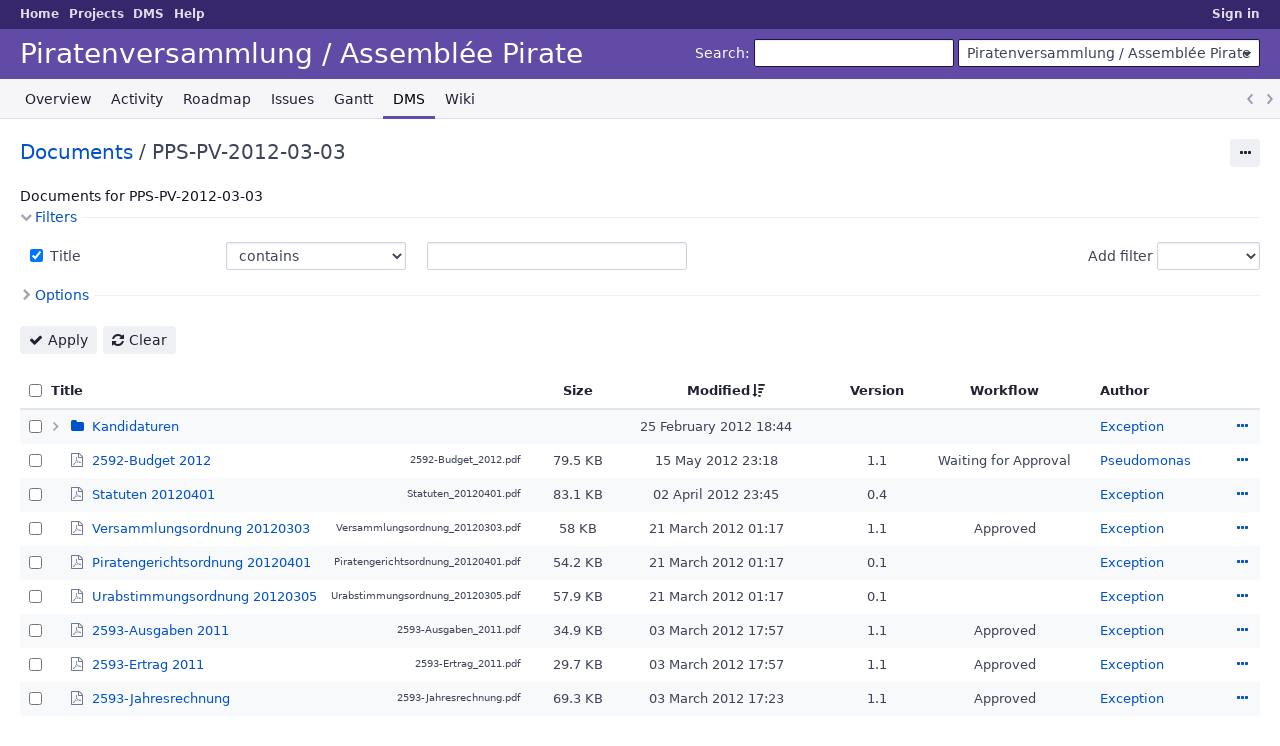

--- FILE ---
content_type: text/html; charset=utf-8
request_url: https://projects.piratenpartei.ch/projects/agenda/dmsf?folder_id=137&page=1&sort=modified%3Adesc%2Cworkflow%2Ctitle
body_size: 46971
content:
<!DOCTYPE html>
<html lang="en">
<head>
<meta charset="utf-8" />
<title>DMS - Piratenversammlung / Assemblée Pirate - Projekte und Koordination</title>
<meta name="viewport" content="width=device-width, initial-scale=1">
<meta name="description" content="Redmine" />
<meta name="keywords" content="issue,bug,tracker" />
<meta name="csrf-param" content="authenticity_token" />
<meta name="csrf-token" content="0LDp5HALqF2oXqOXPj6qsD1fpsZCd1LBH787lsOu0FF1K95ads+dfQ5fyOs1qoA+ULRteK0jKfFr3sR8PN//dA==" />
<link rel='shortcut icon' href='/themes/PurpleMine2/favicon/favicon.ico?1700485401' />
<link rel="stylesheet" media="all" href="/stylesheets/jquery/jquery-ui-1.13.2.css?1758449704" />
<link rel="stylesheet" media="all" href="/stylesheets/tribute-5.1.3.css?1758449704" />
<link rel="stylesheet" media="all" href="/themes/PurpleMine2/stylesheets/application.css?1700485401" />
<link rel="stylesheet" media="all" href="/stylesheets/responsive.css?1758449704" />

<script src="/javascripts/jquery-3.6.1-ui-1.13.2-ujs-6.1.7.6.js?1758449704"></script>
<script src="/javascripts/tribute-5.1.3.min.js?1758449704"></script>
<script src="/javascripts/tablesort-5.2.1.min.js?1758449704"></script>
<script src="/javascripts/tablesort-5.2.1.number.min.js?1758449704"></script>
<script src="/javascripts/application.js?1758449704"></script>
<script src="/javascripts/responsive.js?1758449704"></script>
<script>
//<![CDATA[
$(window).on('load', function(){ warnLeavingUnsaved('The current page contains unsaved text that will be lost if you leave this page.'); });
//]]>
</script>
<script src="/themes/PurpleMine2/javascripts/theme.js?1700485401"></script>
<script>
//<![CDATA[
rm = window.rm || {};rm.AutoComplete = rm.AutoComplete || {};rm.AutoComplete.dataSources = JSON.parse('{"issues":"/issues/auto_complete?project_id=agenda\u0026q=","wiki_pages":"/wiki_pages/auto_complete?project_id=agenda\u0026q="}');
//]]>
</script>

<link rel="stylesheet" media="screen" href="/plugin_assets/redmine_dmsf/stylesheets/redmine_dmsf.css?1768055861" />
<link rel="stylesheet" media="screen" href="/plugin_assets/redmine_dmsf/stylesheets/select2.min.css?1768055861" />
<script src="/plugin_assets/redmine_dmsf/javascripts/select2.min.js?1768055861" defer="defer"></script>
<script src="/plugin_assets/redmine_dmsf/javascripts/redmine_dmsf.js?1768055861" defer="defer"></script>
<script src="/plugin_assets/redmine_dmsf/javascripts/attachments_dmsf.js?1768055861" defer="defer"></script>
<!-- page specific tags -->
<script>
//<![CDATA[
var datepickerOptions={dateFormat: 'yy-mm-dd', firstDay: 1, showOn: 'button', buttonImageOnly: true, buttonImage: '/images/calendar.png?1758449704', showButtonPanel: true, showWeek: true, showOtherMonths: true, selectOtherMonths: true, changeMonth: true, changeYear: true, beforeShow: beforeShowDatePicker};
//]]>
</script><script src="/javascripts/context_menu.js?1758449704"></script><link rel="stylesheet" media="screen" href="/stylesheets/context_menu.css?1758449704" /></head>
<body class="theme-Purplemine2 project-agenda has-main-menu controller-dmsf action-show avatars-off">

<div id="wrapper">

<div class="flyout-menu js-flyout-menu">

        <div class="flyout-menu__search">
            <form action="/projects/agenda/search" accept-charset="UTF-8" name="form-345e8a92" method="get"><input name="utf8" type="hidden" value="&#x2713;" autocomplete="off" />
            
            <label class="search-magnifier search-magnifier--flyout" for="flyout-search">&#9906;</label>
            <input type="text" name="q" id="flyout-search" class="small js-search-input" placeholder="Search" />
</form>        </div>


        <h3>Project</h3>
        <span class="js-project-menu"></span>

    <h3>General</h3>
    <span class="js-general-menu"></span>

    <span class="js-sidebar flyout-menu__sidebar"></span>

    <h3>Profile</h3>
    <span class="js-profile-menu"></span>

</div>


<div id="top-menu">
    <div id="account">
        <ul><li><a class="login" href="/login">Sign in</a></li></ul>    </div>
    
    <ul><li><a class="home" href="/">Home</a></li><li><a class="projects" href="/projects">Projects</a></li><li><a class="icon-dmsf dmsf selected" category="rest_extension_modules" href="/dmsf">DMS</a></li><li><a target="_blank" rel="noopener" class="help" href="https://www.redmine.org/guide">Help</a></li></ul></div>

<div id="header">

    <a href="#" class="mobile-toggle-button js-flyout-menu-toggle-button"></a>

    <div id="quick-search">
        <form action="/projects/agenda/search" accept-charset="UTF-8" name="form-409ec5ec" method="get"><input name="utf8" type="hidden" value="&#x2713;" autocomplete="off" />
        <input type="hidden" name="scope" value="subprojects" autocomplete="off" />
        
        <label for='q'>
          <a accesskey="4" href="/projects/agenda/search?scope=subprojects">Search</a>:
        </label>
        <input type="text" name="q" id="q" size="20" class="small" accesskey="f" data-auto-complete="true" />
</form>        <div id="project-jump" class="drdn"><span class="drdn-trigger">Piratenversammlung / Assemblée Pirate</span><div class="drdn-content"><div class="quick-search"><input type="text" name="q" id="projects-quick-search" value="" class="autocomplete" data-automcomplete-url="/projects/autocomplete.js?jump=dmsf" autocomplete="off" /></div><div class="drdn-items projects selection"></div><div class="drdn-items all-projects selection"><a href="/projects?jump=dmsf">All Projects</a></div></div></div>
    </div>

    <h1><span class="current-project">Piratenversammlung / Assemblée Pirate</span></h1>

    <div id="main-menu" class="tabs">
        <ul><li><a class="overview" href="/projects/agenda">Overview</a></li><li><a class="activity" href="/projects/agenda/activity">Activity</a></li><li><a class="roadmap" href="/projects/agenda/roadmap">Roadmap</a></li><li><a class="issues" href="/projects/agenda/issues">Issues</a></li><li><a class="gantt" href="/projects/agenda/issues/gantt">Gantt</a></li><li><a class="icon icon-dmsf dmsf selected" href="/projects/agenda/dmsf">DMS</a></li><li><a class="wiki" href="/projects/agenda/wiki">Wiki</a></li></ul>
        <div class="tabs-buttons" style="display:none;">
            <button class="tab-left" onclick="moveTabLeft(this); return false;"></button>
            <button class="tab-right" onclick="moveTabRight(this); return false;"></button>
        </div>
    </div>
</div>

<div id="main" class="nosidebar">
    <div id="sidebar">
        
        
    </div>

    <div id="content">
        
        

  <div class="contextual">
      <span class="drdn"><span class="drdn-trigger"><span class="icon-only icon-actions" title="Actions">Actions</span></span><div class="drdn-content"><div class="drdn-items">
        

<a class="dmsf_folder-137-watcher icon icon-fav-off disabled" onclick="return false;" href="#">Watch</a>

  <span class="icon icon-del">
      Trash bin
  </span>
<a class="icon icon-help" onclick="window.open(&#39;/plugin_assets/redmine_dmsf/help/en/dmsf_help.html&#39;,&#39;_blank&#39;, &#39;width=640,height=960&#39;); return false;" href="dmsf_help.html">Help</a>

</div></div></span>  </div>


<h2>
    <a href="/projects/agenda/dmsf">Documents</a>
      /    
        PPS-PV-2012-03-03
</h2>


  <div class="dmsf-header">
    <div class="wiki dmsf-description">
      <p>Documents for PPS-PV-2012-03-03</p>
    </div>
  </div>


<form id="query_form" class="dmsf-query-form" action="/projects/agenda/dmsf?folder_id=137" accept-charset="UTF-8" name="query_form-e233380b" method="get"><input name="utf8" type="hidden" value="&#x2713;" autocomplete="off" />
  <input type="hidden" name="folder_id" id="folder_id" value="137" autocomplete="off" />
  <div id="dmsf-query-form">
    <input type="hidden" name="set_filter" id="set_filter" value="1" autocomplete="off" />
<input type="hidden" name="type" id="query_type" value="DmsfQuery" disabled="disabled" autocomplete="off" />
<input type="hidden" name="sort" value="modified:desc,workflow,title" autocomplete="off" />

<div id="query_form_with_buttons" class="hide-when-print">
<div id="query_form_content">
  <fieldset id="filters" class="collapsible ">
    <legend onclick="toggleFieldset(this);" class="icon icon-expanded">Filters</legend>
    <div style="">
      <script>
//<![CDATA[

var operatorLabels = {"=":"is","!":"is not","o":"open","c":"closed","!*":"none","*":"any","\u003e=":"\u003e=","\u003c=":"\u003c=","\u003e\u003c":"between","\u003ct+":"in less than","\u003et+":"in more than","\u003e\u003ct+":"in the next","t+":"in","nd":"tomorrow","t":"today","ld":"yesterday","nw":"next week","w":"this week","lw":"last week","l2w":"last 2 weeks","nm":"next month","m":"this month","lm":"last month","y":"this year","\u003et-":"less than days ago","\u003ct-":"more than days ago","\u003e\u003ct-":"in the past","t-":"days ago","~":"contains","!~":"doesn't contain","*~":"contains any of","^":"starts with","$":"ends with","=p":"any issues in project","=!p":"any issues not in project","!p":"no issues in project","*o":"any open issues","!o":"no open issues","ev":"has been","!ev":"has never been","cf":"changed from"};
var operatorByType = {"list":["=","!"],"list_with_history":["=","!","ev","!ev","cf"],"list_status":["o","=","!","ev","!ev","cf","c","*"],"list_optional":["=","!","!*","*"],"list_optional_with_history":["=","!","ev","!ev","cf","!*","*"],"list_subprojects":["*","!*","=","!"],"date":["=","\u003e=","\u003c=","\u003e\u003c","\u003ct+","\u003et+","\u003e\u003ct+","t+","nd","t","ld","nw","w","lw","l2w","nm","m","lm","y","\u003et-","\u003ct-","\u003e\u003ct-","t-","!*","*"],"date_past":["=","\u003e=","\u003c=","\u003e\u003c","\u003et-","\u003ct-","\u003e\u003ct-","t-","t","ld","w","lw","l2w","m","lm","y","!*","*"],"string":["~","*~","=","!~","!","^","$","!*","*"],"text":["~","*~","!~","^","$","!*","*"],"search":["~","*~","!~"],"integer":["=","\u003e=","\u003c=","\u003e\u003c","!*","*"],"float":["=","\u003e=","\u003c=","\u003e\u003c","!*","*"],"relation":["=","!","=p","=!p","!p","*o","!o","!*","*"],"tree":["=","~","!*","*"]};
var availableFilters = {"author":{"type":"list","name":"Author","remote":true},"title":{"type":"text","name":"Title","values":null},"updated":{"type":"date_past","name":"Date","values":null},"locked":{"type":"list","name":"Locked","values":[["yes","1"],["no","0"]]},"workflow":{"type":"list","name":"Workflow","values":[["Waiting for Approval","1"],["Approved","2"],["Assigned","3"],["Rejected","4"],["Obsolete","5"]]}};
var labelDayPlural = "days";

var filtersUrl = "\/queries\/filter?project_id=21\u0026type=DmsfQuery";

$(document).ready(function(){
  initFilters();
  addFilter("title", "~", [""]);
});

//]]>
</script>
<table id="filters-table">
</table>

<div class="add-filter">
<label for="add_filter_select">Add filter</label>
<select id="add_filter_select"><option value="">&nbsp;</option>
<option value="author">Author</option>
<option value="locked">Locked</option>
<option value="workflow">Workflow</option>
<option value="updated">Date</option><optgroup label="Text"><option value="title">Title</option></optgroup></select>
</div>

<input type="hidden" name="f[]" id="f_" value="" autocomplete="off" />

    </div>
  </fieldset>

    <fieldset id="options" class="collapsible collapsed">
      <legend onclick="toggleFieldset(this);" class="icon icon-collapsed">Options</legend>
        <div class="hidden">
          <table id="list-definition" class="">
            <tr>
              <td class="field">Columns</td>
              <td>
<span class="query-columns">
  <span>
      <label for="available_c">Available Columns</label>
      <select name="available_columns[]" id="available_c" multiple="multiple" size="10" ondblclick="moveOptions(this.form.available_c, this.form.selected_c);"><option value="id">#</option>
<option value="description">Description</option>
<option value="comment">Comment</option></select>
  </span>
  <span class="buttons">
      <input type="button" value="&#8594;" class="move-right"
       onclick="moveOptions(this.form.available_c, this.form.selected_c);" />
      <input type="button" value="&#8592;" class="move-left"
       onclick="moveOptions(this.form.selected_c, this.form.available_c);" />
  </span>
  <span>
      <label for="selected_c">Selected Columns</label>
      <select name="c[]" id="selected_c" multiple="multiple" size="10" ondblclick="moveOptions(this.form.selected_c, this.form.available_c);"><option value="size">Size</option>
<option value="modified">Modified</option>
<option value="version">Version</option>
<option value="workflow">Workflow</option>
<option value="author">Author</option></select>
  </span>
  <span class="buttons">
      <input type="button" value="&#8648;" onclick="moveOptionTop(this.form.selected_c);" />
      <input type="button" value="&#8593;" onclick="moveOptionUp(this.form.selected_c);" />
      <input type="button" value="&#8595;" onclick="moveOptionDown(this.form.selected_c);" />
      <input type="button" value="&#8650;" onclick="moveOptionBottom(this.form.selected_c);" />
  </span>
</span>

<script>
//<![CDATA[

$(document).ready(function(){
  $('.query-columns').closest('form').submit(function(){
    $('#selected_c option:not(:disabled)').prop('selected', true);
  });
});

//]]>
</script></td>
            </tr>
        </table>
      </div>
    </fieldset>
</div>

<p class="buttons">
  <a href="#" onclick="$(&quot;#query_form&quot;).submit(); return false;" class="icon icon-checked">Apply</a>
  <a class="icon icon-reload" href="/projects/agenda/dmsf?project_id=agenda&amp;set_filter=1&amp;sort=">Clear</a>
</p>
</div>



<script>
//<![CDATA[

$(function ($) {
  $('input[name=display_type]').change(function (e) {
    if ($("#display_type_list").is(':checked')) {
      $('table#list-definition').show();
    } else {
      $('table#list-definition').hide();
    }

  })
});


//]]>
</script>
  </div>
</form>    

<form data-cm-url="/projects/dmsf/context_menu?folder_id=137" action="/projects/agenda/dmsf" accept-charset="UTF-8" name="form-3ea36ed0" method="post"><input name="utf8" type="hidden" value="&#x2713;" autocomplete="off" /><input type="hidden" name="authenticity_token" value="RWefjr90W8+98FNOTOM8UYiHsne0ViLmFvLqTVPXtvjg/KgwubBu7xvxODJHdxbf5Wx5yVsCWdZikxWnrKaZ3Q==" autocomplete="off" />
  <input type="hidden" name="back_url" value="/projects/agenda/dmsf?folder_id=137&amp;page=1&amp;sort=modified%3Adesc%2Cworkflow%2Ctitle" autocomplete="off" />
  <input type="hidden" name="c[]" value="title" autocomplete="off" /><input type="hidden" name="c[]" value="size" autocomplete="off" /><input type="hidden" name="c[]" value="modified" autocomplete="off" /><input type="hidden" name="c[]" value="version" autocomplete="off" /><input type="hidden" name="c[]" value="workflow" autocomplete="off" /><input type="hidden" name="c[]" value="author" autocomplete="off" />
  <div class="autoscroll">
    <table class="list dmsf odd-even sort-by-modified sort-desc context-menu-container" data-hascontextmenu="true">
      <thead>
      <tr>
          <th class="checkbox hide-when-print">
            <input type="checkbox" name="check_all" id="check_all" value="" class="toggle-selection" title="Check all/Uncheck all" />
          </th>
          <th class="dmsf-title"><a title="Sort by &quot;Title&quot;" href="/projects/agenda/dmsf?folder_id=137&amp;page=1&amp;sort=title%2Cmodified%3Adesc%2Cworkflow">Title</a></th>
          <th class="size"><a title="Sort by &quot;Size&quot;" href="/projects/agenda/dmsf?folder_id=137&amp;page=1&amp;sort=size%2Cmodified%3Adesc%2Cworkflow">Size</a></th>
          <th class="modified"><a title="Sort by &quot;Modified&quot;" class="sort desc icon icon-sorted-asc" href="/projects/agenda/dmsf?folder_id=137&amp;page=1&amp;sort=modified%2Cworkflow%2Ctitle">Modified</a></th>
          <th class="version"><a title="Sort by &quot;Version&quot;" href="/projects/agenda/dmsf?folder_id=137&amp;page=1&amp;sort=version%2Cmodified%3Adesc%2Cworkflow">Version</a></th>
          <th class="workflow"><a title="Sort by &quot;Workflow&quot;" href="/projects/agenda/dmsf?folder_id=137&amp;page=1&amp;sort=workflow%2Cmodified%3Adesc%2Ctitle">Workflow</a></th>
          <th class="author"><a title="Sort by &quot;Author&quot;" href="/projects/agenda/dmsf?folder_id=137&amp;page=1&amp;sort=author%2Cmodified%3Adesc%2Cworkflow">Author</a></th>
        <th class="buttons"></th>
      </tr>
      </thead>
      <tbody>
      
  <tr id="159fspan" data-cy="row__Kandidaturen--folder_159"
      class="odd
    dmsf-tree dmsf-collapsed dmsf-not-loaded hascontextmenu dmsf-draggable dmsf-droppable  ">
    <td class="checkbox hide-when-print">
      <input type="checkbox" name="ids[]" value="folder-159" />
    </td>
      <td class="dmsf-title"><div class="row-control dmsf-row-control"><span class="dmsf-expander" onclick="dmsfToggle(this, &#39;21&#39;, &#39;159&#39;,&#39;/projects/dmsf/expand_folder&#39;)"></span><a class="icon icon-folder" href="/projects/agenda/dmsf?folder_id=159">Kandidaturen</a></div><div class="dmsf-filename" title="Filename used for download or in Zip archive"></div></td>
      <td class="size"></td>
      <td class="modified"><span>25 February 2012 18:44</span><span class="icon icon-none"></span></td>
      <td class="version"></td>
      <td class="workflow"></td>
      <td class="author"><a href="/users/9">Exception</a></td>
    <td class="buttons">
          <a title="Actions" class="icon-only icon-actions js-contextmenu" href="#">Actions</a>
    </td>
  </tr>
  <tr id="1276item" data-cy="row__2592-Budget 2012--file_1276"
      class="even
    dmsf-tree dmsf-child hascontextmenu dmsf-draggable  ">
    <td class="checkbox hide-when-print">
      <input type="checkbox" name="ids[]" value="file-1276" />
    </td>
      <td class="dmsf-title"><span class="dmsf-expander"></span><a class="icon icon-file application-pdf dmsf-icon-file" data-downloadurl="application/pdf:2592-Budget 2012:/dmsf/files/1276/view" target="_blank" rel="noopener" href="/dmsf/files/1276/view">2592-Budget 2012</a><div class="dmsf-filename" title="Filename used for download or in Zip archive">2592-Budget_2012.pdf</div></td>
      <td class="size">79.5 KB</td>
      <td class="modified"><span>15 May 2012 23:18</span><span class="icon icon-none"></span></td>
      <td class="version">1.1</td>
      <td class="workflow">Waiting for Approval</td>
      <td class="author"><a href="/users/123">Pseudomonas</a></td>
    <td class="buttons">
          <a title="Actions" class="icon-only icon-actions js-contextmenu" href="#">Actions</a>
    </td>
  </tr>
  <tr id="1355item" data-cy="row__Statuten 20120401--file_1355"
      class="odd
    dmsf-tree dmsf-child hascontextmenu dmsf-draggable  ">
    <td class="checkbox hide-when-print">
      <input type="checkbox" name="ids[]" value="file-1355" />
    </td>
      <td class="dmsf-title"><span class="dmsf-expander"></span><a class="icon icon-file application-pdf dmsf-icon-file" data-downloadurl="application/pdf:Statuten 20120401:/dmsf/files/1355/view" target="_blank" rel="noopener" href="/dmsf/files/1355/view">Statuten 20120401</a><div class="dmsf-filename" title="Filename used for download or in Zip archive">Statuten_20120401.pdf</div></td>
      <td class="size">83.1 KB</td>
      <td class="modified"><span>02 April 2012 23:45</span><span class="icon icon-none"></span></td>
      <td class="version">0.4</td>
      <td class="workflow"></td>
      <td class="author"><a href="/users/9">Exception</a></td>
    <td class="buttons">
          <a title="Actions" class="icon-only icon-actions js-contextmenu" href="#">Actions</a>
    </td>
  </tr>
  <tr id="1322item" data-cy="row__Versammlungsordnung 20120303--file_1322"
      class="even
    dmsf-tree dmsf-child hascontextmenu dmsf-draggable  ">
    <td class="checkbox hide-when-print">
      <input type="checkbox" name="ids[]" value="file-1322" />
    </td>
      <td class="dmsf-title"><span class="dmsf-expander"></span><a class="icon icon-file application-pdf dmsf-icon-file" data-downloadurl="application/pdf:Versammlungsordnung 20120303:/dmsf/files/1322/view" target="_blank" rel="noopener" href="/dmsf/files/1322/view">Versammlungsordnung 20120303</a><div class="dmsf-filename" title="Filename used for download or in Zip archive">Versammlungsordnung_20120303.pdf</div></td>
      <td class="size">58 KB</td>
      <td class="modified"><span>21 March 2012 01:17</span><span class="icon icon-none"></span></td>
      <td class="version">1.1</td>
      <td class="workflow">Approved</td>
      <td class="author"><a href="/users/9">Exception</a></td>
    <td class="buttons">
          <a title="Actions" class="icon-only icon-actions js-contextmenu" href="#">Actions</a>
    </td>
  </tr>
  <tr id="1358item" data-cy="row__Piratengerichtsordnung 20120401--file_1358"
      class="odd
    dmsf-tree dmsf-child hascontextmenu dmsf-draggable  ">
    <td class="checkbox hide-when-print">
      <input type="checkbox" name="ids[]" value="file-1358" />
    </td>
      <td class="dmsf-title"><span class="dmsf-expander"></span><a class="icon icon-file application-pdf dmsf-icon-file" data-downloadurl="application/pdf:Piratengerichtsordnung 20120401:/dmsf/files/1358/view" target="_blank" rel="noopener" href="/dmsf/files/1358/view">Piratengerichtsordnung 20120401</a><div class="dmsf-filename" title="Filename used for download or in Zip archive">Piratengerichtsordnung_20120401.pdf</div></td>
      <td class="size">54.2 KB</td>
      <td class="modified"><span>21 March 2012 01:17</span><span class="icon icon-none"></span></td>
      <td class="version">0.1</td>
      <td class="workflow"></td>
      <td class="author"><a href="/users/9">Exception</a></td>
    <td class="buttons">
          <a title="Actions" class="icon-only icon-actions js-contextmenu" href="#">Actions</a>
    </td>
  </tr>
  <tr id="1359item" data-cy="row__Urabstimmungsordnung 20120305--file_1359"
      class="even
    dmsf-tree dmsf-child hascontextmenu dmsf-draggable  ">
    <td class="checkbox hide-when-print">
      <input type="checkbox" name="ids[]" value="file-1359" />
    </td>
      <td class="dmsf-title"><span class="dmsf-expander"></span><a class="icon icon-file application-pdf dmsf-icon-file" data-downloadurl="application/pdf:Urabstimmungsordnung 20120305:/dmsf/files/1359/view" target="_blank" rel="noopener" href="/dmsf/files/1359/view">Urabstimmungsordnung 20120305</a><div class="dmsf-filename" title="Filename used for download or in Zip archive">Urabstimmungsordnung_20120305.pdf</div></td>
      <td class="size">57.9 KB</td>
      <td class="modified"><span>21 March 2012 01:17</span><span class="icon icon-none"></span></td>
      <td class="version">0.1</td>
      <td class="workflow"></td>
      <td class="author"><a href="/users/9">Exception</a></td>
    <td class="buttons">
          <a title="Actions" class="icon-only icon-actions js-contextmenu" href="#">Actions</a>
    </td>
  </tr>
  <tr id="1274item" data-cy="row__2593-Ausgaben 2011--file_1274"
      class="odd
    dmsf-tree dmsf-child hascontextmenu dmsf-draggable  ">
    <td class="checkbox hide-when-print">
      <input type="checkbox" name="ids[]" value="file-1274" />
    </td>
      <td class="dmsf-title"><span class="dmsf-expander"></span><a class="icon icon-file application-pdf dmsf-icon-file" data-downloadurl="application/pdf:2593-Ausgaben 2011:/dmsf/files/1274/view" target="_blank" rel="noopener" href="/dmsf/files/1274/view">2593-Ausgaben 2011</a><div class="dmsf-filename" title="Filename used for download or in Zip archive">2593-Ausgaben_2011.pdf</div></td>
      <td class="size">34.9 KB</td>
      <td class="modified"><span>03 March 2012 17:57</span><span class="icon icon-none"></span></td>
      <td class="version">1.1</td>
      <td class="workflow">Approved</td>
      <td class="author"><a href="/users/9">Exception</a></td>
    <td class="buttons">
          <a title="Actions" class="icon-only icon-actions js-contextmenu" href="#">Actions</a>
    </td>
  </tr>
  <tr id="1275item" data-cy="row__2593-Ertrag 2011--file_1275"
      class="even
    dmsf-tree dmsf-child hascontextmenu dmsf-draggable  ">
    <td class="checkbox hide-when-print">
      <input type="checkbox" name="ids[]" value="file-1275" />
    </td>
      <td class="dmsf-title"><span class="dmsf-expander"></span><a class="icon icon-file application-pdf dmsf-icon-file" data-downloadurl="application/pdf:2593-Ertrag 2011:/dmsf/files/1275/view" target="_blank" rel="noopener" href="/dmsf/files/1275/view">2593-Ertrag 2011</a><div class="dmsf-filename" title="Filename used for download or in Zip archive">2593-Ertrag_2011.pdf</div></td>
      <td class="size">29.7 KB</td>
      <td class="modified"><span>03 March 2012 17:57</span><span class="icon icon-none"></span></td>
      <td class="version">1.1</td>
      <td class="workflow">Approved</td>
      <td class="author"><a href="/users/9">Exception</a></td>
    <td class="buttons">
          <a title="Actions" class="icon-only icon-actions js-contextmenu" href="#">Actions</a>
    </td>
  </tr>
  <tr id="1277item" data-cy="row__2593-Jahresrechnung--file_1277"
      class="odd
    dmsf-tree dmsf-child hascontextmenu dmsf-draggable  ">
    <td class="checkbox hide-when-print">
      <input type="checkbox" name="ids[]" value="file-1277" />
    </td>
      <td class="dmsf-title"><span class="dmsf-expander"></span><a class="icon icon-file application-pdf dmsf-icon-file" data-downloadurl="application/pdf:2593-Jahresrechnung:/dmsf/files/1277/view" target="_blank" rel="noopener" href="/dmsf/files/1277/view">2593-Jahresrechnung</a><div class="dmsf-filename" title="Filename used for download or in Zip archive">2593-Jahresrechnung.pdf</div></td>
      <td class="size">69.3 KB</td>
      <td class="modified"><span>03 March 2012 17:23</span><span class="icon icon-none"></span></td>
      <td class="version">1.1</td>
      <td class="workflow">Approved</td>
      <td class="author"><a href="/users/9">Exception</a></td>
    <td class="buttons">
          <a title="Actions" class="icon-only icon-actions js-contextmenu" href="#">Actions</a>
    </td>
  </tr>
  <tr id="1319item" data-cy="row__Richter Packi--file_1319"
      class="even
    dmsf-tree dmsf-child hascontextmenu dmsf-draggable  ">
    <td class="checkbox hide-when-print">
      <input type="checkbox" name="ids[]" value="file-1319" />
    </td>
      <td class="dmsf-title"><span class="dmsf-expander"></span><a class="icon icon-file application-pdf dmsf-icon-file" data-downloadurl="application/pdf:Richter Packi:/dmsf/files/1319/view" target="_blank" rel="noopener" href="/dmsf/files/1319/view">Richter Packi</a><div class="dmsf-filename" title="Filename used for download or in Zip archive">Richter_Packi.pdf</div></td>
      <td class="size">73.1 KB</td>
      <td class="modified"><span>03 March 2012 10:04</span><span class="icon icon-none"></span></td>
      <td class="version">0.1</td>
      <td class="workflow"></td>
      <td class="author"><a href="/users/9">Exception</a></td>
    <td class="buttons">
          <a title="Actions" class="icon-only icon-actions js-contextmenu" href="#">Actions</a>
    </td>
  </tr>
  <tr id="1230item" data-cy="row__2558-Jahresberich Koordinator 2011--file_1230"
      class="odd
    dmsf-tree dmsf-child hascontextmenu dmsf-draggable  ">
    <td class="checkbox hide-when-print">
      <input type="checkbox" name="ids[]" value="file-1230" />
    </td>
      <td class="dmsf-title"><span class="dmsf-expander"></span><a class="icon icon-file application-pdf dmsf-icon-file" data-downloadurl="application/pdf:2558-Jahresberich Koordinator 2011:/dmsf/files/1230/view" target="_blank" rel="noopener" href="/dmsf/files/1230/view">2558-Jahresberich Koordinator 2011</a><div class="dmsf-filename" title="Filename used for download or in Zip archive">2558-Jahresberich_Koordinator_2011.pdf</div></td>
      <td class="size">117 KB</td>
      <td class="modified"><span>29 February 2012 19:53</span><span class="icon icon-none"></span></td>
      <td class="version">1.4</td>
      <td class="workflow">Approved</td>
      <td class="author"><a href="/users/4">Apophis</a></td>
    <td class="buttons">
          <a title="Actions" class="icon-only icon-actions js-contextmenu" href="#">Actions</a>
    </td>
  </tr>
  <tr id="1278item" data-cy="row__2535-Für die Stärkung der Volksrechte in der Aussenpolitik (Staatsverträge vors Volk!)--file_1278"
      class="even
    dmsf-tree dmsf-child hascontextmenu dmsf-draggable  ">
    <td class="checkbox hide-when-print">
      <input type="checkbox" name="ids[]" value="file-1278" />
    </td>
      <td class="dmsf-title"><span class="dmsf-expander"></span><a class="icon icon-file application-pdf dmsf-icon-file" data-downloadurl="application/pdf:2535-Für die Stärkung der Volksrechte in der Aussenpolitik (Staatsverträge vors Volk!):/dmsf/files/1278/view" target="_blank" rel="noopener" href="/dmsf/files/1278/view">2535-Für die Stärkung der Volksrechte in der Aussenpolitik (Staatsverträge vors Volk!)</a><div class="dmsf-filename" title="Filename used for download or in Zip archive">2535-Für die Stärkung der Volksrechte in der Aussenpolitik (Staatsverträge vors Volk!).pdf</div></td>
      <td class="size">92.8 KB</td>
      <td class="modified"><span>24 February 2012 13:01</span><span class="icon icon-none"></span></td>
      <td class="version">1.0</td>
      <td class="workflow">Approved</td>
      <td class="author"><a href="/users/4">Apophis</a></td>
    <td class="buttons">
          <a title="Actions" class="icon-only icon-actions js-contextmenu" href="#">Actions</a>
    </td>
  </tr>
  <tr id="1279item" data-cy="row__2535-Eigene vier Wände dank Bausparen--file_1279"
      class="odd
    dmsf-tree dmsf-child hascontextmenu dmsf-draggable  ">
    <td class="checkbox hide-when-print">
      <input type="checkbox" name="ids[]" value="file-1279" />
    </td>
      <td class="dmsf-title"><span class="dmsf-expander"></span><a class="icon icon-file application-pdf dmsf-icon-file" data-downloadurl="application/pdf:2535-Eigene vier Wände dank Bausparen:/dmsf/files/1279/view" target="_blank" rel="noopener" href="/dmsf/files/1279/view">2535-Eigene vier Wände dank Bausparen</a><div class="dmsf-filename" title="Filename used for download or in Zip archive">2535-Eigene vier Wände dank Bausparen.pdf</div></td>
      <td class="size">36.1 KB</td>
      <td class="modified"><span>24 February 2012 13:01</span><span class="icon icon-none"></span></td>
      <td class="version">1.0</td>
      <td class="workflow">Approved</td>
      <td class="author"><a href="/users/4">Apophis</a></td>
    <td class="buttons">
          <a title="Actions" class="icon-only icon-actions js-contextmenu" href="#">Actions</a>
    </td>
  </tr>
  <tr id="1280item" data-cy="row__2535-Bundesgesetz über die Krankenversicherung (Managed Care)--file_1280"
      class="even
    dmsf-tree dmsf-child hascontextmenu dmsf-draggable  ">
    <td class="checkbox hide-when-print">
      <input type="checkbox" name="ids[]" value="file-1280" />
    </td>
      <td class="dmsf-title"><span class="dmsf-expander"></span><a class="icon icon-file application-pdf dmsf-icon-file" data-downloadurl="application/pdf:2535-Bundesgesetz über die Krankenversicherung (Managed Care):/dmsf/files/1280/view" target="_blank" rel="noopener" href="/dmsf/files/1280/view">2535-Bundesgesetz über die Krankenversicherung (Managed Care)</a><div class="dmsf-filename" title="Filename used for download or in Zip archive">2535-Bundesgesetz über die Krankenversicherung (Managed Care).pdf</div></td>
      <td class="size">112 KB</td>
      <td class="modified"><span>24 February 2012 13:01</span><span class="icon icon-none"></span></td>
      <td class="version">1.0</td>
      <td class="workflow">Approved</td>
      <td class="author"><a href="/users/4">Apophis</a></td>
    <td class="buttons">
          <a title="Actions" class="icon-only icon-actions js-contextmenu" href="#">Actions</a>
    </td>
  </tr>
  <tr id="1271item" data-cy="row__2591-Protokoll-27-08-2011--file_1271"
      class="odd
    dmsf-tree dmsf-child hascontextmenu dmsf-draggable  ">
    <td class="checkbox hide-when-print">
      <input type="checkbox" name="ids[]" value="file-1271" />
    </td>
      <td class="dmsf-title"><span class="dmsf-expander"></span><a class="icon icon-file application-pdf dmsf-icon-file" data-downloadurl="application/pdf:2591-Protokoll-27-08-2011:/dmsf/files/1271/view" target="_blank" rel="noopener" href="/dmsf/files/1271/view">2591-Protokoll-27-08-2011</a><div class="dmsf-filename" title="Filename used for download or in Zip archive">2591-Protokoll-27-08-2011.pdf</div></td>
      <td class="size">70.5 KB</td>
      <td class="modified"><span>24 February 2012 00:52</span><span class="icon icon-none"></span></td>
      <td class="version">1.1</td>
      <td class="workflow">Approved</td>
      <td class="author"><a href="/users/4">Apophis</a></td>
    <td class="buttons">
          <a title="Actions" class="icon-only icon-actions js-contextmenu" href="#">Actions</a>
    </td>
  </tr>
  <tr id="1251item" data-cy="row__2550-Grundlagen--file_1251"
      class="even
    dmsf-tree dmsf-child hascontextmenu dmsf-draggable  ">
    <td class="checkbox hide-when-print">
      <input type="checkbox" name="ids[]" value="file-1251" />
    </td>
      <td class="dmsf-title"><span class="dmsf-expander"></span><a class="icon icon-file application-pdf dmsf-icon-file" data-downloadurl="application/pdf:2550-Grundlagen:/dmsf/files/1251/view" target="_blank" rel="noopener" href="/dmsf/files/1251/view">2550-Grundlagen</a><div class="dmsf-filename" title="Filename used for download or in Zip archive">2550-Grundlagen.pdf</div></td>
      <td class="size">848 KB</td>
      <td class="modified"><span>24 February 2012 00:33</span><span class="icon icon-none"></span></td>
      <td class="version">1.1</td>
      <td class="workflow">Approved</td>
      <td class="author"><a href="/users/9">Exception</a></td>
    <td class="buttons">
          <a title="Actions" class="icon-only icon-actions js-contextmenu" href="#">Actions</a>
    </td>
  </tr>
  <tr id="1252item" data-cy="row__2550-Grundlagen-Zusammenfassung--file_1252"
      class="odd
    dmsf-tree dmsf-child hascontextmenu dmsf-draggable  ">
    <td class="checkbox hide-when-print">
      <input type="checkbox" name="ids[]" value="file-1252" />
    </td>
      <td class="dmsf-title"><span class="dmsf-expander"></span><a class="icon icon-file application-pdf dmsf-icon-file" data-downloadurl="application/pdf:2550-Grundlagen-Zusammenfassung:/dmsf/files/1252/view" target="_blank" rel="noopener" href="/dmsf/files/1252/view">2550-Grundlagen-Zusammenfassung</a><div class="dmsf-filename" title="Filename used for download or in Zip archive">2550-Grundlagen-Zusammenfassung.pdf</div></td>
      <td class="size">52.9 KB</td>
      <td class="modified"><span>24 February 2012 00:33</span><span class="icon icon-none"></span></td>
      <td class="version">1.1</td>
      <td class="workflow">Approved</td>
      <td class="author"><a href="/users/9">Exception</a></td>
    <td class="buttons">
          <a title="Actions" class="icon-only icon-actions js-contextmenu" href="#">Actions</a>
    </td>
  </tr>
  <tr id="1254item" data-cy="row__2590-Jahresbericht 2011 der GPK--file_1254"
      class="even
    dmsf-tree dmsf-child hascontextmenu dmsf-draggable  ">
    <td class="checkbox hide-when-print">
      <input type="checkbox" name="ids[]" value="file-1254" />
    </td>
      <td class="dmsf-title"><span class="dmsf-expander"></span><a class="icon icon-file application-pdf dmsf-icon-file" data-downloadurl="application/pdf:2590-Jahresbericht 2011 der GPK:/dmsf/files/1254/view" target="_blank" rel="noopener" href="/dmsf/files/1254/view">2590-Jahresbericht 2011 der GPK</a><div class="dmsf-filename" title="Filename used for download or in Zip archive">2590-Jahresbericht_2011_der_GPK.pdf</div></td>
      <td class="size">55.5 KB</td>
      <td class="modified"><span>24 February 2012 00:10</span><span class="icon icon-none"></span></td>
      <td class="version">1.0</td>
      <td class="workflow">Approved</td>
      <td class="author"><a href="/users/4">Apophis</a></td>
    <td class="buttons">
          <a title="Actions" class="icon-only icon-actions js-contextmenu" href="#">Actions</a>
    </td>
  </tr>
  <tr id="1246item" data-cy="row__2488-Urabstimmungsordnung--file_1246"
      class="odd
    dmsf-tree dmsf-child hascontextmenu dmsf-draggable  ">
    <td class="checkbox hide-when-print">
      <input type="checkbox" name="ids[]" value="file-1246" />
    </td>
      <td class="dmsf-title"><span class="dmsf-expander"></span><a class="icon icon-file application-pdf dmsf-icon-file" data-downloadurl="application/pdf:2488-Urabstimmungsordnung:/dmsf/files/1246/view" target="_blank" rel="noopener" href="/dmsf/files/1246/view">2488-Urabstimmungsordnung</a><div class="dmsf-filename" title="Filename used for download or in Zip archive">2488-Urabstimmungsordnung.pdf</div></td>
      <td class="size">51.1 KB</td>
      <td class="modified"><span>23 February 2012 22:43</span><span class="icon icon-none"></span></td>
      <td class="version">1.0</td>
      <td class="workflow">Approved</td>
      <td class="author"><a href="/users/4">Apophis</a></td>
    <td class="buttons">
          <a title="Actions" class="icon-only icon-actions js-contextmenu" href="#">Actions</a>
    </td>
  </tr>
  <tr id="1247item" data-cy="row__2490-Antragskommission--file_1247"
      class="even
    dmsf-tree dmsf-child hascontextmenu dmsf-draggable  ">
    <td class="checkbox hide-when-print">
      <input type="checkbox" name="ids[]" value="file-1247" />
    </td>
      <td class="dmsf-title"><span class="dmsf-expander"></span><a class="icon icon-file application-pdf dmsf-icon-file" data-downloadurl="application/pdf:2490-Antragskommission:/dmsf/files/1247/view" target="_blank" rel="noopener" href="/dmsf/files/1247/view">2490-Antragskommission</a><div class="dmsf-filename" title="Filename used for download or in Zip archive">2490-Antragskommission.pdf</div></td>
      <td class="size">50.1 KB</td>
      <td class="modified"><span>23 February 2012 22:43</span><span class="icon icon-none"></span></td>
      <td class="version">1.0</td>
      <td class="workflow">Approved</td>
      <td class="author"><a href="/users/4">Apophis</a></td>
    <td class="buttons">
          <a title="Actions" class="icon-only icon-actions js-contextmenu" href="#">Actions</a>
    </td>
  </tr>
  <tr id="1248item" data-cy="row__2488-Urabstimmung--file_1248"
      class="odd
    dmsf-tree dmsf-child hascontextmenu dmsf-draggable  ">
    <td class="checkbox hide-when-print">
      <input type="checkbox" name="ids[]" value="file-1248" />
    </td>
      <td class="dmsf-title"><span class="dmsf-expander"></span><a class="icon icon-file application-pdf dmsf-icon-file" data-downloadurl="application/pdf:2488-Urabstimmung:/dmsf/files/1248/view" target="_blank" rel="noopener" href="/dmsf/files/1248/view">2488-Urabstimmung</a><div class="dmsf-filename" title="Filename used for download or in Zip archive">2488-Urabstimmung.pdf</div></td>
      <td class="size">43 KB</td>
      <td class="modified"><span>23 February 2012 22:43</span><span class="icon icon-none"></span></td>
      <td class="version">1.0</td>
      <td class="workflow">Approved</td>
      <td class="author"><a href="/users/4">Apophis</a></td>
    <td class="buttons">
          <a title="Actions" class="icon-only icon-actions js-contextmenu" href="#">Actions</a>
    </td>
  </tr>
  <tr id="1243item" data-cy="row__2493-Anstellung--file_1243"
      class="even
    dmsf-tree dmsf-child hascontextmenu dmsf-draggable  ">
    <td class="checkbox hide-when-print">
      <input type="checkbox" name="ids[]" value="file-1243" />
    </td>
      <td class="dmsf-title"><span class="dmsf-expander"></span><a class="icon icon-file application-pdf dmsf-icon-file" data-downloadurl="application/pdf:2493-Anstellung:/dmsf/files/1243/view" target="_blank" rel="noopener" href="/dmsf/files/1243/view">2493-Anstellung</a><div class="dmsf-filename" title="Filename used for download or in Zip archive">2493-Anstellung.pdf</div></td>
      <td class="size">40.8 KB</td>
      <td class="modified"><span>23 February 2012 22:41</span><span class="icon icon-none"></span></td>
      <td class="version">1.0</td>
      <td class="workflow">Approved</td>
      <td class="author"><a href="/users/4">Apophis</a></td>
    <td class="buttons">
          <a title="Actions" class="icon-only icon-actions js-contextmenu" href="#">Actions</a>
    </td>
  </tr>
  <tr id="1244item" data-cy="row__2485-Vorstandsplit--file_1244"
      class="odd
    dmsf-tree dmsf-child hascontextmenu dmsf-draggable  ">
    <td class="checkbox hide-when-print">
      <input type="checkbox" name="ids[]" value="file-1244" />
    </td>
      <td class="dmsf-title"><span class="dmsf-expander"></span><a class="icon icon-file application-pdf dmsf-icon-file" data-downloadurl="application/pdf:2485-Vorstandsplit:/dmsf/files/1244/view" target="_blank" rel="noopener" href="/dmsf/files/1244/view">2485-Vorstandsplit</a><div class="dmsf-filename" title="Filename used for download or in Zip archive">2485-Vorstandsplit.pdf</div></td>
      <td class="size">63.7 KB</td>
      <td class="modified"><span>23 February 2012 22:41</span><span class="icon icon-none"></span></td>
      <td class="version">1.0</td>
      <td class="workflow">Approved</td>
      <td class="author"><a href="/users/4">Apophis</a></td>
    <td class="buttons">
          <a title="Actions" class="icon-only icon-actions js-contextmenu" href="#">Actions</a>
    </td>
  </tr>
  <tr id="1245item" data-cy="row__2486-Untersektionen--file_1245"
      class="even
    dmsf-tree dmsf-child hascontextmenu dmsf-draggable  ">
    <td class="checkbox hide-when-print">
      <input type="checkbox" name="ids[]" value="file-1245" />
    </td>
      <td class="dmsf-title"><span class="dmsf-expander"></span><a class="icon icon-file application-pdf dmsf-icon-file" data-downloadurl="application/pdf:2486-Untersektionen:/dmsf/files/1245/view" target="_blank" rel="noopener" href="/dmsf/files/1245/view">2486-Untersektionen</a><div class="dmsf-filename" title="Filename used for download or in Zip archive">2486-Untersektionen.pdf</div></td>
      <td class="size">60.8 KB</td>
      <td class="modified"><span>23 February 2012 22:41</span><span class="icon icon-none"></span></td>
      <td class="version">1.0</td>
      <td class="workflow">Approved</td>
      <td class="author"><a href="/users/4">Apophis</a></td>
    <td class="buttons">
          <a title="Actions" class="icon-only icon-actions js-contextmenu" href="#">Actions</a>
    </td>
  </tr>
  <tr id="1242item" data-cy="row__2489-Gpk--file_1242"
      class="odd
    dmsf-tree dmsf-child hascontextmenu dmsf-draggable  ">
    <td class="checkbox hide-when-print">
      <input type="checkbox" name="ids[]" value="file-1242" />
    </td>
      <td class="dmsf-title"><span class="dmsf-expander"></span><a class="icon icon-file application-pdf dmsf-icon-file" data-downloadurl="application/pdf:2489-Gpk:/dmsf/files/1242/view" target="_blank" rel="noopener" href="/dmsf/files/1242/view">2489-Gpk</a><div class="dmsf-filename" title="Filename used for download or in Zip archive">2489-Gpk.pdf</div></td>
      <td class="size">51.7 KB</td>
      <td class="modified"><span>23 February 2012 22:40</span><span class="icon icon-none"></span></td>
      <td class="version">1.0</td>
      <td class="workflow">Approved</td>
      <td class="author"><a href="/users/4">Apophis</a></td>
    <td class="buttons">
          <a title="Actions" class="icon-only icon-actions js-contextmenu" href="#">Actions</a>
    </td>
  </tr>

  <script>
//<![CDATA[

    $(function() {
      $("table.dmsf tr").removeClass("ui-draggable-dragging ui-droppable-active ui-droppable-hover ui-draggable-handle");
      $(".dmsf-draggable").draggable({
        helper: function(event, ui) {
          var ret = $(this).clone();
          var width = $(this)[0].offsetWidth;
          var myHelper = [];
          myHelper.push('<table style="width: ' + width + 'px; background-color: #ffffdd;">');
          myHelper.push(ret.html());
          myHelper.push('</table>');
          helper = myHelper.join('');
          return helper;
        },
        axis: "y",
        revert: "invalid"
      });
      $(".dmsf-droppable" ).droppable({
        drop: function(event, ui) {
          let handle = $(this);
          let dragObjectId = ui.draggable.find("td").find("input").val()
          let dropObjectId = handle.attr('id');
          let data = {};
          handle.addClass("ui-state-highlight ajax-loading")
          data['dmsf_folder'] = { drag_id: dragObjectId, drop_id: dropObjectId};
          $.ajax({
            url: 'https://projects.piratenpartei.ch/projects/agenda/dmsf',
            type: 'put',
            dataType: 'script',
            data: data,
            error: function(jqXHR, textStatus, errorThrown){
              alert(errorThrown);
              ui.draggable.animate(ui.draggable.data("ui-draggable").originalPosition, "slow");
            },
            complete: function(jqXHR, textStatus, errorThrown){
              handle.removeClass("ui-state-highlight ajax-loading")
              if(textStatus == 'success'){
                if(!handle.hasClass('dmsf-not-loaded')){
                  var m = handle.attr("id").match(/^(\d+)span$/);
                  if(m){
                    $('.' + m[1]).remove();
                    handle.removeClass("dmsf-expanded");
                    handle.addClass("dmsf-collapsed dmsf-not-loaded");
                  }
                  ui.draggable.remove();
                }
                window.location.reload();
              }
            }
          });
        }
      });
    });

//]]>
</script>
      </tbody>
    </table>
  </div>
</form>
    <span class="pagination"><ul class="pages"><li class="previous"><span>« Previous</span></li><li class="current"><span>1</span></li><li class="page"><a href="/projects/agenda/dmsf?folder_id=137&amp;page=2&amp;sort=modified%3Adesc%2Cworkflow%2Ctitle">2</a></li><li class="next page"><a accesskey="n" href="/projects/agenda/dmsf?folder_id=137&amp;page=2&amp;sort=modified%3Adesc%2Cworkflow%2Ctitle">Next »</a></li></ul><span><span class="items">(1-25/38)</span> <span class="per-page">Per page: <span class="selected">25</span>, <a href="/projects/agenda/dmsf?folder_id=137&amp;per_page=50&amp;sort=modified%3Adesc%2Cworkflow%2Ctitle">50</a></span></span></span>



<p class="other-formats hide-when-print">Also available in:        <span><a class="csv" rel="nofollow" href="/projects/agenda/dmsf.csv?encoding=UTF-8&amp;folder_id=137">CSV</a></span>
</p>




        
        <div style="clear:both;"></div>
    </div>
</div>
<div id="footer">
    Powered by <a target="_blank" rel="noopener" href="https://www.redmine.org/">Redmine</a> &copy; 2006-2025 Jean-Philippe Lang
</div>

<div id="ajax-indicator" style="display:none;"><span>Loading...</span></div>
<div id="ajax-modal" style="display:none;"></div>

</div>

</body>
</html>


--- FILE ---
content_type: application/javascript
request_url: https://projects.piratenpartei.ch/plugin_assets/redmine_dmsf/javascripts/attachments_dmsf.js?1768055861
body_size: 15670
content:
/* Redmine plugin for Document Management System "Features"
 *
 * Karel Pičman <karel.picman@kontron.com>
 *
 * This program is free software; you can redistribute it and/or
 * modify it under the terms of the GNU General Public License
 * as published by the Free Software Foundation; either version 2
 * of the License, or (at your option) any later version.
 *
 * This program is distributed in the hope that it will be useful,
 * but WITHOUT ANY WARRANTY; without even the implied warranty of
 * MERCHANTABILITY or FITNESS FOR A PARTICULAR PURPOSE.  See the
 * GNU General Public License for more details.
 *
 * You should have received a copy of the GNU General Public License
 * along with this program; if not, write to the Free Software
 * Foundation, Inc., 51 Franklin Street, Fifth Floor, Boston, MA  02110-1301, USA.
 */

function dmsfAddLink(linksSpan, linkId, linkName, title, project, awf) {

    if (linksSpan.children().length < 10) {

        let nextLinkId = dmsfAddLink.nextLinkId++;
        let linkSpan = $('<span>', { id: 'dmsf_links_attachments_' + nextLinkId, 'class': 'attachment' });
        let iconDel = $('<a>').attr({href: '#', 'class': 'remove-upload icon-only icon-del'});
        let inputId = $('<input>', {type: 'hidden', name: 'dmsf_links[' + nextLinkId + ']'}).val(linkId);
        let inputName = $('<input>', {type: 'text', class: 'filename readonly'}).val(linkName);

        linkSpan.append(inputId);
        linkSpan.append(inputName);
        linkSpan.append(iconDel.click(dmsfRemoveFileLbl));

        if(awf) {

            let iconWf = $('<a>').attr({href: "/dmsf-workflows/" + project + "/assign?dmsf_link_id=" + linkId,
                'class': 'modify-upload icon-only icon-ok', 'data-remote': 'true', 'title': title});

            linkSpan.append(iconWf);
        }

        linksSpan.append(linkSpan);
    }
}

dmsfAddLink.nextLinkId = 1000;

/* Remove the extension and replace underscores with spaces, 'after_init.rb' -> 'after init' */
function filenameToTitle(filename) {
    return filename.replace(/\.[^/.]+$/, "").replace(/_+/g, " ");
}

/* File size to human readable file size, 1024 -> 1.00 KB */
function humanFileSize(bytes) {
    var u = 0, s= 1024;
    while (bytes >= s || -bytes >= s) {
        bytes /= s;
        u++;
    }
    return (u ? bytes.toFixed(2) + ' ' : bytes) + ' KMGTPEZY'[u] + 'B';
}

/* Increase version */
function increaseVersion(version, max) {
    let res;
    if (version >= 0) {
        if ((version + 1) < max) {
            res = ++version;
        } else {
            res = version;
        }
    } else {
        if (-(version - 1) < 90 /* 'Z' */) {
            res = --version;
        } else
            res = version;
    }
    if (res < 0) {
        res = String.fromCharCode(-res);    // -65 => 'A'
    }
    return res;
}

/* Get next version */
function getNextVersion(filename, files) {
    for(let i = 0; i < files.length; i++) {
        if(filename === files[i][0]) {
            if(files[i][3] && (files[i][3] >= 0)) {
                return [files[i][1], files[i][2], increaseVersion(files[i][3], 1000)];
            }
            if(files[i][2] && (files[i][2] >= 0)) {
                return [files[i][1], increaseVersion(files[i][2], 1000), null];
            }
            return [increaseVersion(files[i][1], 100), null, null];
        }
    }
    return [0, 1, null];
}

/* Get the current version */
function getCurrentVersion(filename, files) {
    for(let i = 0; i < files.length; i++) {
        if (filename === files[i][0]) {
            let res = '';
            if (files[i][3] != null) {
                res = '.' + files[i][3];
            }
            if (files[i][2] != null) {
                res = '.' + files[i][2] + res;
            }
            if (files[i][1] != null) {
                res = files[i][1] + res;
            }
            return res;
        }
    }
    return '0.1.0';
}

/* Detects locked file */
function isFileLocked(filename, files) {
    for(let i = 0; i < files.length; i++) {
        if (filename === files[i][0]) {
            return files[i][4];
        }
    }
    return false;
}

/* Replace selected version */
function replaceVersion(detailsForm, attachmentId, name, version) {
    let index = detailsForm.search('id="committed_files_' + attachmentId + '_version_' + name + '"');
    if (index != -1) {
        let str = detailsForm.substring(index);
        // Remove the original selection
        str = str.replace('selected="selected" ', '');
        // Select new version
        if (version != null) {
            str = str.replace('<option value="' + version + '">' + version + '</option>', '<option selected="selected" value="' + version + '">' + version + '</option>');
        }
        else {
            let c = String.fromCharCode(160); // &nbsp;
            str = str.replace('<option value="">' + c + '</option>', '<option selected="selected" value="">' + c + '</option>');
        }
        detailsForm = detailsForm.substring(0, index) + str;
    }
    return detailsForm;
}

function dmsfAddFile(inputEl, file, eagerUpload) {

    let attachments = $('#dmsf_attachments_fields');
    let max = ($(inputEl).attr('multiple') == 'multiple') ? 10 : 1
    
    if (attachments.children('.attachment').length < max) {

        let attachmentId = dmsfAddFile.nextAttachmentId++;
        let fileSpan = $('<span>', { id: 'dmsf_attachments_' + attachmentId, 'class': 'attachment' });
        let iconDel = $('<a>').attr({href: '#', 'class': 'remove-upload icon-only icon-del'}).toggle(!eagerUpload);
        let fileName = $('<input>', {type: 'text', 'class': 'filename readonly',
            name: 'dmsf_attachments[' + attachmentId + '][filename]', readonly: 'readonly'}).val(file.name);

        fileSpan.append(fileName);

        if($(inputEl).attr('multiple') == 'multiple') {

            fileSpan.append(iconDel.click(dmsfRemoveFileLbl));

            if ($(inputEl).data('awf')) {

                let iconWf = $('<a>').attr({
                    href: '/dmsf-workflows/' + $(inputEl).attr(
                        'data-project') + "/assign?attachment_id=" + attachmentId,
                    'class': 'modify-upload icon-only icon-ok',
                    'data-remote': 'true'
                });

                fileSpan.append(iconWf);
            }

            // Details
            let detailsDiv = $('<div>').attr({id: 'dmsf_attachments_details_' + attachmentId});
            let detailsArrow = $('<a>');

            detailsArrow.text('[+]');
            detailsArrow.attr({href: "#", 'data-cy': 'toggle__new_revision_from_content--dmsf', title: 'Details'});
            detailsArrow.attr(
                {
                    onclick: "let newRevisionForm = $('#dmsf_attachments_details_" + attachmentId + "');" +
                        "let operator = newRevisionForm.is(':visible') ? '+' : '-';" +
                        "newRevisionForm.toggle();" +
                        "$(this).text('[' + operator + ']');" +
                        "$('#dmsf-upload-button').hide();" +
                        "return false;"
                });
            let files = $(inputEl).data('files');
            let locked = isFileLocked(file.name, files);
            let detailsForm = $(inputEl).data(locked ? 'dmsf-file-details-form-locked' : 'dmsf-file-details-form');

            // Index
            detailsForm = detailsForm.replace(/\[0\]/g, '[' + attachmentId + ']');
            detailsForm = detailsForm.replace(/_0/g, '_' + attachmentId);
            // Name
            detailsForm = detailsForm.replace('id="committed_files_' + attachmentId + '_name" value=""',
                'id="committed_files_' + attachmentId + '_name" value="' + file.name + '"');
            // Title
            detailsForm = detailsForm.replace('id="committed_files_' + attachmentId + '_title"',
                'id="committed_files_' + attachmentId + '_title" value = "' + filenameToTitle(file.name) + '"');
            // Size
            detailsForm = detailsForm.replace('id="committed_files_' + attachmentId + '_human_size"',
                'id="committed_files_' + attachmentId + '_human_size" value = "' + humanFileSize(file.size) + '"');
            detailsForm = detailsForm.replace('id="committed_files_' + attachmentId + '_size" value="0"',
                'id="committed_files_' + attachmentId + '_size" value = "' + file.size + '"');
            // Mime type
            detailsForm = detailsForm.replace('id="committed_files_' + attachmentId + '_mime_type"',
                'id="committed_files_' + attachmentId + '_mime_type" value = "' + file.type + '"');
            // Version
            let version;
            if(locked) {
                version = getCurrentVersion(file.name, files);
                detailsForm = detailsForm.replace('id="committed_files_' + attachmentId + '_version" value="0.0"',
                    'id="committed_files_' + attachmentId + '_version" value="' + version + '"');
            } else {
                version = getNextVersion(file.name, files);
                detailsForm = replaceVersion(detailsForm, attachmentId, 'patch', version[2]);
                detailsForm = replaceVersion(detailsForm, attachmentId, 'minor', version[1]);
                detailsForm = replaceVersion(detailsForm, attachmentId, 'major', version[0]);
            }

            detailsDiv.append(detailsForm);
            detailsDiv.hide();

            fileSpan.append(detailsArrow)
            attachments.append(fileSpan);
            attachments.append(detailsDiv);
        } else {
            fileSpan.append(iconDel.click(dmsfRemoveFileLbl));
            attachments.append(fileSpan);
            $('#dmsf_file_revision_name').val(file.name);
        }
        attachments.append('<br>');

        if(eagerUpload) {
            dmsfAjaxUpload(file, attachmentId, fileSpan, inputEl);
        }

        return attachmentId;
    }
    return null;
}

dmsfAddFile.nextAttachmentId = 1;

function dmsfAjaxUpload(file, attachmentId, fileSpan, inputEl) {

    function onLoadstart(e) {
        fileSpan.removeClass('ajax-waiting');
        fileSpan.addClass('ajax-loading');
        $('input:submit', $(this).parents('form')).attr('disabled', 'disabled');
    }

    function onProgress(e) {
        if(e.lengthComputable) {
            this.progressbar('value', e.loaded * 100 / e.total);
        }
    }

    function actualUpload(file, attachmentId, fileSpan, inputEl) {

        dmsfAjaxUpload.uploading++;

        dmsfUploadBlob(file, $(inputEl).data('upload-path'), attachmentId, {
            loadstartEventHandler: onLoadstart.bind(progressSpan),
            progressEventHandler: onProgress.bind(progressSpan)
        })
            .done(function(result) {
                progressSpan.progressbar( 'value', 100 ).remove();
                fileSpan.find('input.description, a').css('display', 'inline-block');
            })
            .fail(function(result) {
                progressSpan.text(result.statusText);
            }).always(function() {
                dmsfAjaxUpload.uploading--;
                fileSpan.removeClass('ajax-loading');
                let form = fileSpan.parents('form');
                if ((form.queue('upload').length == 0) && (dmsfAjaxUpload.uploading == 0)) {
                    $('input:submit', form).removeAttr('disabled');
            }
            form.dequeue('upload');
        });
    }

    let progressSpan = $('<div>').insertAfter(fileSpan.find('input.filename'));
    progressSpan.progressbar();
    fileSpan.addClass('ajax-waiting');

    let maxSyncUpload = $(inputEl).data('max-concurrent-uploads');

    if(maxSyncUpload == null || maxSyncUpload <= 0 || dmsfAjaxUpload.uploading < maxSyncUpload)
        actualUpload(file, attachmentId, fileSpan, inputEl);
    else
        $(inputEl).parents('form').queue('upload', actualUpload.bind(this, file, attachmentId, fileSpan, inputEl));
}

dmsfAjaxUpload.uploading = 0;

function dmsfRemoveFileLbl() {

    let span = $(this).parent('span');

    span.next('div').remove();
    span.next('br').remove();
    span.remove();

    return false;
}

function dmsfUploadBlob(blob, uploadUrl, attachmentId, options) {

    let actualOptions = $.extend({
        loadstartEventHandler: $.noop,
        progressEventHandler: $.noop
    }, options);

    uploadUrl = uploadUrl + '?attachment_id=' + attachmentId;
    if (blob instanceof window.File) {
        uploadUrl += '&filename=' + encodeURIComponent(blob.name);
        uploadUrl += '&content_type=' + encodeURIComponent(blob.type);
    }

    return $.ajax(uploadUrl, {
        type: 'POST',
        contentType: 'application/octet-stream',
        beforeSend: function(jqXhr, settings) {
            jqXhr.setRequestHeader('Accept', 'application/js');
            // attach proper File object
            settings.data = blob;
        },
        xhr: function() {
            let xhr = $.ajaxSettings.xhr();
            xhr.upload.onloadstart = actualOptions.loadstartEventHandler;
            xhr.upload.onprogress = actualOptions.progressEventHandler;
            return xhr;
        },
        data: blob,
        cache: false,
        processData: false
    });
}

function dmsfAddInputFiles(inputEl) {

    let clearedFileInput = $(inputEl).clone().val('');
    let addFileSpan = $('.dmsf_add_attachment');

    if ($.ajaxSettings.xhr().upload && inputEl.files) {
        // upload files using ajax
        dmsfUploadAndAttachFiles(inputEl.files, inputEl);
        $(inputEl).remove();
    } else {
        // browser not supporting the file API, upload on form submission
        let attachmentId;
        let aFilename = inputEl.value.split(/\/|\\/);
        attachmentId = dmsfAddFile(inputEl, {name: aFilename[aFilename.length - 1]}, false);
        if (attachmentId) {
            $(inputEl).attr({name: 'dmsf_attachments[' + attachmentId + '][file]', style: 'display:none;'}).appendTo(
                '#dmsf_attachments_' + attachmentId);
        }
    }

    clearedFileInput.val('');
    addFileSpan.prepend(clearedFileInput);
}

function dmsfUploadAndAttachFiles(files, inputEl) {

    let maxFileSize = $(inputEl).data('max-file-size');
    let maxFileSizeExceeded = $(inputEl).data('max-file-size-message');
    let sizeExceeded = false;

    $.each(files, function() {
        if (this.size && maxFileSize != null && this.size > parseInt(maxFileSize)) {sizeExceeded=true;}
    });
    if (sizeExceeded) {
        window.alert(maxFileSizeExceeded);
    } else {
        $.each(files, function() {
            dmsfAddFile(inputEl, this, true);
        });
    }
}

function dmsfHandleFileDropEvent(e) {

    $(this).removeClass('fileover');
    blockEventPropagation(e);

    if ($.inArray('Files', e.dataTransfer.types) > -1) {
        dmsfUploadAndAttachFiles(e.dataTransfer.files, $('input:file.file_selector'));
    }
}

function dmsfDragOverHandler(e) {
    $(this).addClass('fileover');
    blockEventPropagation(e);
}

function dmsfDragOutHandler(e) {
    $(this).removeClass('fileover');
    blockEventPropagation(e);
}

function dmsfSetupFileDrop() {

    if (window.File && window.FileList && window.ProgressEvent && window.FormData) {

        if($().jquery < '3.0.0') {
            $.event.fixHooks.drop = {props: ['dataTransfer']};
        }
        else{
            $.event.addProp('dataTransfer');
        }

        $('form span.dmsf-uploader:not(.dmsffiledroplistner)').has('input:file').each(function () {

            $(this).on({
                dragover: dmsfDragOverHandler,
                dragleave: dmsfDragOutHandler,
                drop: dmsfHandleFileDropEvent
            }).addClass('dmsffiledroplistner');
        });
    }
}

if(typeof EASY == "undefined"){
    $(document).ready(dmsfSetupFileDrop);
}
else {
    EASY.schedule.late(function () {
        dmsfSetupFileDrop();
        $(document).on("erui_new_dom", dmsfSetupFileDrop);
    });
}
